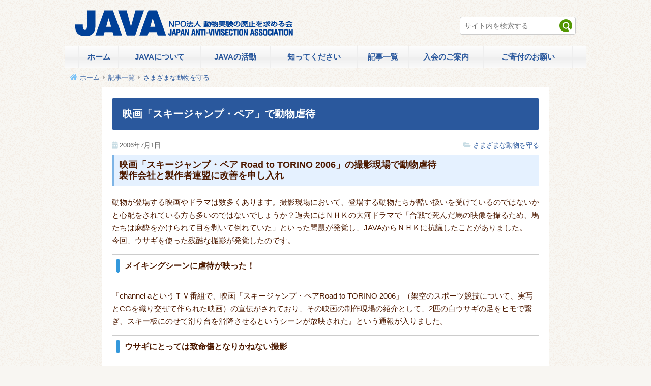

--- FILE ---
content_type: text/css
request_url: https://www.java-animal.org/java-animal/wp-content/themes/java/css/common.css?1726643044
body_size: 17914
content:
@charset "utf-8";

/* base */
* {
	font-size: 100%; /* ブラウザのデフォルトのフォントサイズ */
	word-wrap: break-word;
	overflow-wrap: break-word;
}

small {
	font-size: 85%;
}

html {
	width: 100%;
}

body {
	width: 100%;
	height: 100%;
	margin: 0;
	padding: 0;
}

h1, h2, h3, h4, h5, h6 {
/* 垂直方向のマージンを統一 */
	margin-bottom: 24px;
}
h1 {
	font-size: 20px;
	line-height: 1.2;
}
h2 {
	font-size: 18px; /* 20px; */
	line-height: 1.2;
}
h3 {
	font-size: 16px; /* 16px; */
	line-height: 1.2;
}
h4 {
	font-size: 15px; /* 15px; */
	line-height: 1.2;
}

p {
	margin: 1em 0;
}

header, footer, article, section, nav, time, figure {
	display: block;
	margin: 0;
	padding: 0;
}

table {
	font-size: 100%;
	border-spacing: 0;
}

li {
	margin-top: 0.3em;
}

form {
	margin: 0;
	/* font-size: 90%; */
}

input {
	font-size: 100%;
}

textarea {
	font-size: 100%;
}

address {
	margin: 0;
	font-style: normal;
	line-height: 1.5;
}

em {
	font-style: italic;
}

img {
	border: none;
}

a {
	color: #2A589D;
	text-decoration:underline;
	transition: .2s ease-in-out;
}

a:hover {
    text-decoration: none;
    opacity: .5;
}

a:visited {
    color: #2A589D;
    text-decoration: underline;
}

a img {
	vertical-align: top;
	text-decoration: none;
}

optgroup {
	font-style: normal;
	font-weight: bold;
}

figcaption {
	font-size: 12px;
	text-align: center;
}

.clear{clear:both;display: block; }

.clearfix:after {
	content: ".";
	display: block;
	height: 0;
	font-size:0;
	clear: both;
	visibility:hidden;
}

.clearfix { display: inline-block; }

/* body */
body {
	color: #4e1a00;
	font-family: Meiryo, "メイリオ", "ヒラギノ角ゴ Pro W3", "Hiragino Kaku Gothic Pro", Osaka, "ＭＳ Ｐゴシック", "MS PGothic", sans-serif;
	line-height: 1.5;
	background: url(../images/parts_body-bg.png) left top repeat #f8f6f2;
}

#wrapper {
  max-width: 1024px;	  /* 最大の画面幅を1024pxに */
  margin: 0 auto;		  /* 外余白を上下0 左右自動に */
  min-height: 100vh;	  /* 画面高に合わせたレイアウト */
  display: flex;		  /* footer画面最下部に固定 */
  flex-direction: column; /* footer画面最下部に固定 */
}

/* header
------------------------------*/
header {
	margin: 10px 20px;
}

.btn-lang {
	text-align: right;
	font-size: 13px;
}

header .inner {
	display: flex;
	flex-flow: row;
	justify-content: space-between;
	align-items: center;
	padding-top: 10px;
}

.logo {
	margin: 0;
}

.siteSearch {
	margin: 10px 0 0 0;
	padding: 4px 6px;
	background-color: #fff;
	border: 1px solid #ccc;
	-webkit-border-radius: 4px;
	-moz-border-radius: 4px;
	border-radius: 4px;
}

.siteSearch input.keyword {
	width: 180px;
	margin: 0 5px 0 0;
	vertical-align: middle;
	background: none;
	border: none;
	outline: none;
}

.siteSearch input.searchBtn {
	vertical-align: middle;
}

/* right arrow small pink
-------------------------------*/
.arrow_s {
	position: relative;
	display: inline-block;
	padding-left: 1em;
}
.arrow_s:before {
	content: '';
	width: 0;
	height: 0;
	border-style: solid;
	border-width: 6px 0 6px 8px;
	border-color: transparent transparent transparent pink;
	position: absolute;
	top: .2em;
	left: 0;
}

/* thumbtack for sticky
-------------------------------*/
.sticky_s {
	position: relative;
	display: inline-block;
	padding-left: 1em;
}
.sticky_s:before {
	font-family: "Font Awesome 5 Free";
    content: "\f08d";
    color: fuchsia;
    font-size: 12px;
	position: absolute;
    top: .2em;
	left: 0;
}

/* grobal navgation for PC
------------------------------*/
#pc-nav {
	background: url(../images/pc-nav-bg.jpg) left center repeat-x;
	margin-top: 10px;
}
#pc-nav ul{
	display: table;
	margin: 0 auto;
	padding: 0;
	width: 95%;
	text-align: center;
	font-size: 15px;
	font-weight: bold;
}
#pc-nav ul li{
	display: table-cell;
	min-width: 50px;
	border-right: 2px solid #eee;
}
#pc-nav ul li:first-child{
	border-left: 2px solid #eee;
}
#pc-nav ul li a {
	display: block;
	width: 100%;
	padding: 10px 0;
	text-decoration: none;
}
#pc-nav ul li.current a {
	border-bottom: 3px solid #357ecf;
}

/* grobal navgation for mobile
------------------------------*/
.dropmenu {
	margin: 0 auto;
	list-style-type: none;
	display: flex;
	flex-direction: column;
}

.dropmenu li {
	text-align: center;
}

.dropmenu a {
	display: block;
	padding: 10px 0;
	background: #8d7e75;
	color: white;
	font-size:  15px;
	text-decoration: none;
}

#panel-btn-box {
	width: 100%;
	height: 50px;
	background: #8d7e75;
	display: flex;
	flex-direction: row;
	justify-content: flex-end;
	align-items: center;
}

#panel-btn-box p {
	width: calc(100% - 90px);
	text-align: center;
	color: white;
	font-size:  15px;
}

#panel-btn{
	display: inline-block;
	position: relative;
	width: 40px;
	height: 40px;
	margin: 5px;
	border-radius: 50%;
	background: #fff;
}
#panel-btn:hover{
	background: #fafafa;
}
#panel-btn-icon{
  display: block;
  position: absolute;
  top: 50%;
  left: 50%;
  width: 14px;
  height: 2px;
  margin: -1px 0 0 -7px;
  background: #2196F3;
  transition: .2s;
}
#panel-btn-icon:before, #panel-btn-icon:after{
  display: block;
  content: "";
  position: absolute;
  top: 50%;
  left: 0;
  width: 14px;
  height: 2px;
  background: #2196F3;
  transition: .3s;
}
#panel-btn-icon:before{
  margin-top: -6px;
}
#panel-btn-icon:after{
  margin-top: 4px;
}
#panel-btn .close{
  background: transparent;
}
#panel-btn .close:before, #panel-btn .close:after{
  margin-top: 0;
}
#panel-btn .close:before{
  transform: rotate(-45deg);
  -webkit-transform: rotate(-45deg);
}
#panel-btn .close:after{
  transform: rotate(-135deg);
  -webkit-transform: rotate(-135deg);
}

/* contents
------------------------------*/
.contents {
	margin: 10px 0px;
	flex: auto;
}

/* breadcrumb
------------------------------*/
.bread_crumb {
	margin: 0 10px 10px 10px;
	padding: 0;
	list-style: none;
	color: #aaa;
	font-size: 13px;
}
.bread_crumb li {
	display: inline;
	list-style: none;
}
.bread_crumb li:after {
	font-family: "Font Awesome 5 Free";
	content: '\f0da';
	font-weight: 900;
	padding: 0 2px 0 6px;
}
.bread_crumb li:last-child:after {
	content: '';
}
.bread_crumb li a {
	text-decoration: none;
}
.bread_crumb li:first-child::before {
	font-family: "Font Awesome 5 Free";
	content: '\f015';
	font-weight: 900;
	padding-right: 4px;
	color: #74c1f8;
}
.bread_crumb li a:hover {
	text-decoration: underline;
}

/* for 404 and search page
------------------------------*/
.main-background {
	max-width: 880px;
	margin-left: auto;
	margin-right: auto;
	padding: 20px 10px 30px 10px;
	background-color: white;
}

.main-background p {
	margin: 0 0 1em;
	line-height: 1.7;
}

.main-background dt {
	font-weight: bold;
	line-height: 1.7;
}

/* container
------------------------------*/
#container {
	display: flex;            /* 全体を横並びに */
	flex-wrap: wrap;          /* 下に回り込む設定 */
	justify-content: space-between;  /* flexboxの要素をセンターに寄せる */
	height: auto;
	margin: 0 5px;
}

body.topics main, body.archive main {
	width: 69%;     		/* mainとasideで3:1に設定 */
	display: block; 		/* for IE11 */
}

body.topics aside, body.archive aside {
  width: 26%;
}

/* 見出し
------------------------------*/
.contents h1 {
	font-weight: bold;
	margin: 0 0 20px;
	padding: 20px;
	color: #fff;
	background-color: #2A589D;
	border-radius: 5px;
}

.contents .site-title { /* header image */
	background: none;
	margin: 1em 0;
	padding: 0;
	text-align: center;
}

.contents h2 {
  border-left: solid 5px #7db4e6;
  background: #E5F1FF;
  margin: 0px 0px 20px;
  padding: 0.5em 0.5em;
  font-weight: bold;
}

.contents h3 {
  position: relative;
  padding: .75em 1em .75em 1.5em;
  border: 1px solid #ccc;
}
.contents h3::after {
  position: absolute;
  top: .5em;
  left: .5em;
  content: '';
  width: 6px;
  height: -webkit-calc(100% - 1em);
  height: calc(100% - 1em);
  background-color: #3498db;
  border-radius: 4px;
}
.contents h4 {
  color: #364e96;/*文字色*/
  padding: 0.5em;/*上下の余白*/
  border-top: solid 3px #364e96;/*上線*/
  border-bottom: solid 3px #364e96;/*下線*/
}

p.lead {
	font-size: 110%;
	font-weight: bold;
	line-height: 1.7;
}

a.arrow {
	color: #529701;
	font-weight: bold;
	padding-left: 20px;
	background: url(../images/bullet_01.png) left 3px no-repeat;
}

/* posts
------------------------------*/
.posts article {
	margin: 0 0px 10px 0px;
	padding: 15px 20px;
	border-radius: 5px;
	border: 1px solid #666;
	background-color: #fffaf0;
}

.posts .text a {
	margin-bottom: 0.8em;
	font-size: 100%;
	font-weight: bold;
}

/* 記事に関する情報
------------------------------*/
.posthead {
	margin-bottom: 0.8em;
	display: flex;
	justify-content: space-between;
	flex-flow: row wrap;
	font-size:13px;
}
.posthead .date::before {
	font-family: "Font Awesome 5 Free";
	content:'\f073';
	font-weight: 900;
	margin-right: 4px;
	color:#c7dce4;
}
.posthead .date {
	margin: 0px;
	padding: 0px;
	color: #666;
}
.posthead .category::before {
	font-family: "Font Awesome 5 Free";
	content: '\f07c';
	font-weight: 900;
	margin-right: 4px;
	color:#c7dce4;
}
.posthead .category a {
	margin: 0px;
	padding: 0px;
	text-decoration: none;
}
.posthead .category a:hover {
	text-decoration: underline;
}

/* pagetop
------------------------------*/
.pagetop {
	width: 140px;
	margin: 20px 0px 20px auto;
}

.pagetop a,
.pagetop a:visited {
	padding: 0 0 0 25px;
	color: #2A589D;
	background: url(../images/bullet_07.png) left top no-repeat;
}

/* page navigation
------------------------------*/
.wp-pagenavi{
	margin: 20px auto;
	text-align: center;
}
.wp-pagenavi .pages{
	display:block;
	margin-bottom: 0.5em;
	border:none;
}
.wp-pagenavi a{
	min-width: 1.2em;
	display:inline-block;
	color: #4E1A00;
	border: 1px solid #C8BAA9;
	background-color: #F8F6F2;
	border-radius: 5px;
}
.wp-pagenavi a:hover, .wp-pagenavi span.current{
	min-width: 1.2em;
	display:inline-block;
	color: #fff;
	background: #4E1A00;
	border-radius: 5px;
}

/* the_posts_pagination
------------------------------*/
/* Text meant only for screen readers. */
.screen-reader-text {
  border: 0;
  clip: rect(1px, 1px, 1px, 1px);
  clip-path: inset(50%);
  height: 1px;
  margin: -1px;
  overflow: hidden;
  padding: 0;
  position: absolute;
  width: 1px;
  word-wrap: normal !important;
}

.pagination .nav-links {
	margin: 20px auto;
	text-align: center;
}

.pagination a, .pagination span {
  text-decoration: none;
  border: 1px solid #BFBFBF;
  padding: 3px 5px;
  margin: 2px;
}

.pagination a {
	min-width: 1.2em;
	display:inline-block;
	color: #4E1A00;
	border: 1px solid #C8BAA9;
	background-color: #F8F6F2;
	border-radius: 5px;
}

.pagination a:hover, .pagination span.current{
	min-width: 1.2em;
	display:inline-block;
	color: #fff;
	background: #4E1A00;
	border-radius: 5px;
}

.pagination span.current {
	font-weight: bold;
}

/* 前後の記事へのリンク
------------------------------*/
.link-bt {
	position: relative;
	margin-top: 40px;
	text-align: center;
	line-height: 1.0;
}
.link-bt ul {
	list-style-type: none;
	margin-bottom: 1em;
}

.link-bt a {
	position: relative;
	display: inline-block;
	min-width: 240px;
	padding: 16px 37px;
	background: #2A589D;
	color: #FFF;
	text-decoration: none;
}

.link-bt .prev,
.link-bt .next {
	position: absolute;
	top: 0;
	margin: 0;
}

.link-bt .prev {
	left: 0;
}

.link-bt .next {
	right: 0;
}
.link-bt .prev a::after,
.link-bt .next a::after {
	content: "";
	position: absolute;
	top: 50%;
	width: 0;
	height: 0;
	border-style: solid;
	transform: translate(0,-50%);
}

.link-bt .prev a::after {
	left: 24px;
	border-width: 9px 13px 9px 0;
	border-color: transparent #FFF transparent transparent ;
}

.link-bt .next a::after {
	right: 24px;
	border-width: 9px 0 9px 13px;
	border-color: transparent transparent transparent #FFF;
}

/* Go to Top Button
------------------------------*/
.topBtn {
  position:fixed; /*固定*/
  bottom:20px; 		/*場所を右下に移動*/
  right:20px; 		/*場所を右下に移動*/
  display:block;  /*aタグをblock要素に変更*/
  background-color:rgba(0,0,0,0.5);
  color:#fff;
  text-decoration:none;
  font-weight:bold;
  font-size:11px;
  width:60px;
  height:60px;
  text-align:center;
  line-height:22px;
  border-radius:30px;
  padding-top:30px;
  box-sizing:border-box;
}
.topBtn:before {
  content:'\25B2';
  position:absolute;
  top:10px;
  left:0;
  width:100%;
  text-align:center;
  font-size:20px;
}
.topBtn:hover {
  opacity:0.7;
}

/* aside
------------------------------*/
body.topics aside, body.archive aside {
	background-color: #fbf6e8;
}

.widget ul {
	margin: 1em 0 1em 0;
	list-style-type: none;
}

.widget ul li a {
	color: #0D47A1;
	font-weight: normal;
	padding-left: 20px;
	text-decoration: none;
}

.widget ul li a:hover {
	text-decoration: underline;
}

.widget ul li::before {
	content: "";
	display: block;
	position: absolute;
	margin-top: 5px;
	width: 12px;
	height: 12px;
	background: #01c2d3;
}

/* タイトルの2重表示の回避 */
.widget_archive label.screen-reader-text{
	display: none;
}

.widget select {
	width: 100%;
	height: 40px;
	border: solid 1px #aaaaaa;
}

/* footer
------------------------------*/
.pageBottom {
	clear: both;
	overflow: hidden;
	width: 100%;
	margin: 0 auto;
	padding: 12px 0;
	color: #2A589D;
	background: url(../images/parts_body-bg.png) left top repeat #f8f6f2;
}

.pageBottom ul {
	float: left;
	margin: 0;
	padding: 0 0 5px 0;
	list-style-type: none;
}

.pageBottom ul li {
	float: left;
	margin: 0 0 0 15px;
	padding: 0 0 0 15px;
	line-height: 1.2;
	border-left: 1px solid #2A589D;
}

.pageBottom ul li:first-child {
	padding-left: 0;
	border: none;
}

.pageBottom ul li a,
.pageBottom ul li a:visited {
	color: #2A589D;
	font-weight: bold;
	text-decoration:underline;
}

.pageBottom ul li a:hover {
	text-decoration: none;
	color: #2A589D;
}

.pageBottom .copyright {
	float: right;
	margin: 0;
	padding: 0 40px 0 0;
	line-height: 1.2;
	font-size: 12px;
}

/* want you to know
-------------------------------*/
.menu-flex {
	display: flex;
	flex-wrap: wrap;
	justify-content: flex-start;
	margin-left: 5px;
}
.menu-flex .ablock {
	margin: 0 5px 14px 5px;
	padding: 15px 5px 5px 15px;
	display: block;
	width: 32%;
	box-shadow: 0 3px 5px rgba(0, 0, 0, 0.22);
}
.menu-flex .ablock-g1 {
	background-color: #d2eefa;
}
.menu-flex .ablock-g2 {
	background-color: #fde5b7;
}
.menu-flex .ablock-g3 {
	background-color: #f8dbed;
}
.menu-flex .ablock-g4 {
	background-color: #c8f0ce;
}
.menu-flex .ablock-g5 {
	background-color: #f6f596;
}
.menu-flex article a {
	display: table;
	width: 100%;
	text-decoration: none;
}
.menu-flex .athumnail {
	display: table-cell;
	vertical-align: baseline;
	position: relative;
	width: 110px;
	height: 110px;
}
.menu-flex .athumnail img {
	width: 110px;
	height: 110px;
	object-fit: cover;
	border: 0px;
}
.menu-flex .atitle {
	display: table-cell;
	color: #000000;
	font-size: 18px;
	font-weight: bold;
	padding-left: 20px;
	vertical-align: middle;
	width: calc(100% - 130px);
}
.menu-flex .acategory {
	text-align: right;
	font-size: 14px;
	color: #ffffff;
}
.menu-flex .bg-acategory1 {
	background-color: #8dcbfa;
	padding: 5px 10px;
}
.menu-flex .bg-acategory2 {
	background-color: #feb363;
	padding: 5px 10px;
}
.menu-flex .bg-acategory3 {
	background-color: #fa9fd9;
	padding: 5px 10px;
}
.menu-flex .bg-acategory4 {
	background-color: #6fe699;
	padding: 5px 10px;
}

/* The lastet-2 posts by manual
------------------------------*/
#latest-2 ul {
	margin: 0;
	padding: 0;
	border-top: 1px solid #eee;
	list-style: none;
}

#latest-2 li {
	margin: 0;
  padding: 5px 10px;
	text-align: left;
	border-bottom: 1px solid #eee;
}

#latest-2 .item-list a {
  transition: all .6s ease;
	text-decoration: none;
	cursor: pointer;
}

#latest-2 .item-info {
	display: flex;
	flex-flow: row wrap;
	align-items: flex-start;
  margin-bottom: 5px;
}

#latest-2 .date {
	padding-right: 10px;
	color: #4e1a00;
	font-size: 1.3rem;
}

#latest-2 .category {
	color: #7bb6e3;
	font-size: 1.3rem;
}

#latest-2 .text {
	text-align: left;
	font-size: 1.4rem;
	font-weight: 600;
	color: #2A589D;
}

/*==================================================
	スマホのみに適用
==================================================*/
@media only screen and (min-width:768px) {
  #panel-btn-box {
    display: none;
  }
}

@media only screen and (max-width:767px){
	/* header */
	header .inner {
		display: block;
	}

	.siteSearch {
		width: auto;
		margin: 0;
		padding: 10px 5px;
		background: none;
		border: none;
	}
	.siteSearch input.keyword {
		font-size: 14px;
		width: 80%;
		height: 30px;
		margin-top: 5px;
		padding: 3px;
		vertical-align: middle;
		background-color: #fff;
		border: 1px solid #ccc;
		border-radius: 4px;
		-webkit-border-radius: 4px;
		-moz-border-radius: 4px;
	}

	/* grobal navgation for pc */
	#pc-nav {
		display: none;
	}

	/* remove <br> */
	.sp_br {
    display: none;
	}

	/* main and aside */
	body.topics main, body.archive main {
		width: 100%;
	}
	body.topics aside, body.archive aside {
		width: 100%;
		margin: 0 5px;
	}

	/* page link */
	.link-bt {
		margin-top: 20px;
	}

	.link-bt a {
		padding: 16px 28px;
	}

	.link-bt .prev,
	.link-bt .next {
		position: static;
		top: auto;
		margin-top: 8px;
	}

	.link-bt .prev {
		left: auto;
	}

	.link-bt .next {
		right: auto;
	}

	.link-bt .prev a::after {
		left: 20px;
		border-width: 6px 8px 6px 0;
	}

	.link-bt .next a::after {
		right: 20px;
		border-width: 6px 0 6px 8px;
	}

	/* footer */
	.pageBottom {
		width: auto;
		padding: 5px;
	}

	.pageBottom .copyright {
		width: auto;
		margin: 5px 0 0;
		padding: 0;
		text-align: right;
	}

	.pageBottom ul li {
		margin-left: 5px;
		padding-left: 5px;
	}

	.pageBottom ul li a,
	.pageBottom ul li a:visited {
		font-size: 11px;
		font-weight: normal;
	}
	.menu-flex {
		flex-direction: column;
		padding: 0 10px;
		margin-left: 0;
	}
	.menu-flex .ablock {
		padding: 10px 20px;
		width: 100%;
	}
}


--- FILE ---
content_type: text/css
request_url: https://www.java-animal.org/java-animal/wp-content/themes/java/css/single-style.css?1758511524
body_size: 15058
content:
@charset "utf-8";

.mainContents {
	max-width: 880px;
	margin-left: auto;
	margin-right: auto;
	padding: 20px 20px 10px 20px;
	background-color: white;
	font-size: 15px;
}

.mainContents::after {
	content: ".";
	display: block;
	height: 0;
	font-size:0;
	clear: both;
	visibility:hidden;
}

.mainContents p {
	margin: 0 0 1em;
	line-height: 1.7;
}

.mainContents .accent {
	font-weight: bold;
	color: #ff7800;
}

/* blockquote for want you to know - amimal testing*/
.mainContents blockquote {
	position: relative;
	padding: 35px 20px 20px 20px;
	box-sizing: border-box;
	background: #efefef;
	color: #555;
	margin-bottom: 20px;
}
.mainContents blockquote:before {
	display: inline-block;
	position: absolute;
	top: 5px;
	left: 3px;
	content: "“";
	font-family: serif;
	color: #9dd4ff;
	font-size: 90px;
	line-height: 1;
}
.mainContents blockquote p {
	padding: 0;
	margin: 10px 0;
	line-height: 1.7;
	color: #4e1a00;
}

.mainContents blockquote cite {
	display: block;
	text-align: right;
	color: #888888;
	font-size: 0.9em;
}

.mainContents .more {
	margin: 0 0 30px;
	padding: 0 20px 10px 0;
	overflow: hidden;
	line-height: 25px;
	text-align: right;
	background: url(../images/btn_more-link-bg.png) right top no-repeat;
}

.mainContents .more a,
.mainContents .more a:visited {
	margin: 0;
	padding: 0 5px;
	color: #fff;
	text-decoration: none;
	font-weight: bold;
	background-color: #529701;
}

.mainContents .more a:hover {
	text-decoration: underline;
}

.mainContents .assertion {
	font-size: 23px;
	font-weight: bold;
}

.mainContents table {
	width: 100% !important;
	margin: 0 0 30px 0;
	border-collapse: collapse;
	border: 4px solid #c8baa9;
}

.mainContents table th {
	padding: 5px;
	text-align: center;
	border: 1px solid #c8baa9;
}

.mainContents table thead th {
	background-color: #f8f6f2;
	border: 1px solid #c8baa9;
}

.mainContents table td {
	padding: 5px;
	border: 1px solid #c8baa9;
}

.mainContents table tr.highlight td {
	background-color: #f9faea;
}

.mainContents table .highlight {
	background-color: #f9faea;
}

.mainContents dl {
	margin: 0 0 20px;
}

.mainContents dt {
	margin: 0 0 10px;
	font-size: 16px;
	font-weight: bold;
}

.mainContents dd {
	margin: 0 0 20px;
	font-size: 15px;
}

.mainContents dl.dl_table {
    display:flex;
    flex-wrap: wrap;
	margin: 0 10px;
}
.mainContents .dl_table dt {
    width: 10%;
    padding: 10px;
}
.mainContents .dl_table dd {
	width: 90%;
    padding: 10px;
}

/* Setting unordered lists */
.mainContents ul {
	margin: 0 0 1em 0;
	padding-left: 1em;
	list-style: none;
}

/* orange marker */
.mainContents ul li {
	padding-left: 1em;
	background: url(../images/marker_ul-li.png) left 7px no-repeat;
}

/* net list */
.mainContents li > ul {
	margin-bottom: 0;
}

/* blue square marker */
.mainContents ul.list-blue li {
	background: initial;
	position: relative;
}
.mainContents ul.list-blue li::before {
	position: absolute;
	content: '';
	top: 8px;
	left: 0px;
	display: block;
	width: 6px;
	height: 6px;
	background: #2A589D;
	background: #0bd;
}

/* gray circle maker */
.mainContents ul.list-gray li {
	background: initial;
	position: relative;
}
.mainContents ul.list-gray li::before {
	position: absolute;
	content: '';
	top: 8px;
	left: 0px;
	display: block;
	width: 6px;
	height: 6px;
	border-radius: 50%;
	background: #999;
}

/* pink triangle marker */
.mainContents ul.list-pink li {
	background: initial;
	position: relative;
}
.mainContents ul.list-pink li::before {
	position: absolute;
	content: '';
	top: 5px;
	left: 0px;
	display: block;
	width: 0;
	height: 0;
	border-style: solid;
	border-width: 6px 0 6px 8px;
	border-color: transparent transparent transparent pink;
}

/* ul li list -- marker reset */
.mainContents ul.no-list {
	margin: 0 0 18px 4px;
	padding: 0;
	list-style-type: none;
	font-size: 14px;
}

.mainContents ul.no-list li {
	margin: 0;
	padding: 0;
	background: initial;
}

/* Three column list for fur list*/
.mainContents ul.column-list {
	display: flex;
	flex-flow: row wrap;
	margin: 0;
	padding: 0;
	list-style-type: none;
}

.mainContents ul.column-list li {
	width: 33%;
	font-size: 14px;
	margin: 0;
	padding: 0 0 5px 10px;
	background: initial;
}

.mainContents ul.column-list .new::after {
	display : inline-block;
	content : "new";
	font-style: italic;
	font-weight: bold;
	color : red;
	font-size : 10px;
	vertical-align : top;
	margin : 0 0 0 2px;
}

/* for gallery block -- marker reset */
.mainContents ul li.blocks-gallery-item {
	margin: 0px;
	background: initial;
}

.mainContents ol {
	margin: 0 0 1em 0;
	padding-left: 2em;
}

/* for number list in box */
.mainContents ol.box li {
	margin-left: 20px;
}

.mainContents ol.box-pink li, ol.box-green li, ol.border-blue li, ol.box-shadow li, ol.box-purple li, ol.box-stripe li {
	margin-left: 20px;
}

.mainContents ol.note {
	padding-left: 1em;
	list-style-type: none;
}

.mainContents ol.note li {
	position: relative;
	padding: 0 0 0 3em;
	line-height: 1.4;
	background: url(../images/parts_note-num-bg.png) left 1px no-repeat;
}

.mainContents ol.note .number {
	position: absolute;
	display: block;
	left: 0;
	top: 0;
	margin: 4px 10px 3px 4px;
	padding: 0 2px;
	color: #fff;
	font-size: 12px;
	font-weight: bold;
	line-height: 1;
	background-color: #8B7C73;
}

.mainContents .box {
	position: relative;
	overflow: hidden;
	margin: 0 0 20px;
	padding: 20px;
	background-color: #f8f6f2;
	border: 1px solid #c8baa9;
	border-radius: 10px;
	-moz-border-radius: 10px;
	-webkit-border-radius: 10px;
}

.mainContents .box>*:last-child {
	margin-bottom: 0;
}

.mainContents .box-green {
	padding: 20px;
	margin: 0 0 20px;
	background-color: #E6F4F4;
	border: 2px solid #fff;
	box-shadow: 0 0 0 2px #E6F4F4;
}

.mainContents .box-pink {
	padding: 20px;
	margin: 0 0 20px;
	border: 1px solid #FFCCD0;
	border-radius: 10px;
	background-color: #FFF2F3;
}

/* Gray shadow box */
.mainContents .box-shadow {
	background: #fff;
	border: 1px #ccc solid;
	box-shadow: 0 2px 3px 0 #ddd;
	font-size: 100%;
	padding: 20px;
	margin: 0 0 20px;
}

/* Backgroud color purple box */
.mainContents .box-purple {
	background: #e6e6fa;
	border: #e6e6fa solid 1px;
	font-size: 100%;
	padding: 20px;
	margin: 0 0 20px;
}

/* Small stripe box */
.mainContents .box-stripe {
	background-image: linear-gradient( -45deg, #fff 25%, #fddea5 25%, #fddea5 50%, #fff 50%, #fff 75%, #fddea5 75%, #fddea5 );
	background-size: 5px 5px;
	font-size: 100%;
	padding: 20px;
	margin: 0 0 20px;
}

.mainContents .border-blue {
	padding: 20px;
	margin: 0 0 20px;
	border: solid 3px #4ec4d3;
}

.mainContents .box-pink p, .box-green p, .border-blue p, .box-shadow p, .box-purple p, .box-stripe p {
	margin: 0;
	padding: 0;
}

.mainContents .box-pink>*:last-child {
	margin-bottom: 0;
}
.mainContents .box-green>*:last-child {
	margin-bottom: 0;
}
.mainContents .border-blue>*:last-child {
	margin-bottom: 0;
}

/* for ol in class box */
.mainContents ol[class^="box"]  {
	padding-left: 40px;
}

/* for contents */
.mainContents .content-table {
	margin: 0 0 20px;
	padding: 1em;
	border-radius: 5px;
	background: #e6e6e6;
}

.mainContents .content-table p, .content-table ul, .content-table ol {
	margin-bottom: 0;
}

.mainContents img {
	border: 10px solid #f8f6f2;
}

/* for img without border */
.mainContents .plain img {
	border: none;
}

.mainContents img.plain {
	border: none;
}

/* for img in Custom Related Posts plugin */
.mainContents .crp-list-item-image img {
	border: none;
}

.rightArrow {
	padding-right: 10px;
	background: url(../images/bullet_08.png) right center no-repeat;
}

.alignleft {
  display: inline;
  float: left;
  margin: 0 15px 15px 0;
}

.alignright {
  display: inline;
  float: right;
  margin: 0 0 15px 15px;
}

.aligncenter {
	clear: both;
	display: block;
	text-align: center;
	margin-right: auto;
	margin-left: auto;
}
.wp-caption{
	width: 100% !important;
	text-align: center;
}
.wp-caption .wp-caption-text {
  font-size: 12px;
  margin: 10px 0;
	text-align: center;
}

.mainContents p.continue a{
	padding: 0 10px 0 0;
	background: url(../images/bullet_08.png) right center no-repeat;
}

* html .mainContents a.external{
	padding-left: 20px;
	background: url(../images/bullet_06.png) left 3px no-repeat;
}

.twocolumn{
	overflow: hidden;
	padding-bottom: 30px;
}
.twocolumn .odd{
	width: 46%;
	padding-right: 2%;
	float: left;
}
.twocolumn .even{
	width: 48%;
	float: right;
}
.twocolumn img{
	max-width: 100%;
}

.threecolumn{
	overflow: hidden;
	padding-bottom: 30px;
}
.threecolumn>div{
	width: 33%;
	margin-bottom: 1em;
	float: left;
}
.threecolumn>div img{
	max-width: 90%;
}

/* entryForm for member and donate page
------------------------------*/
#entryForm input[type="text"] {
	width: 120px;
	padding: 4px;
	border: #ccc 1px solid;
	margin-bottom: 8px;
}

#entryForm select {
	vertical-align: top;
	padding: 4px;
	margin-bottom: 8px;
}

#entryForm input[type="submit"] {
	vertical-align: top;
	cursor: pointer;
	border: 1px solid #0086f9;
	border-radius: 2px;
	padding: 4px 8px; 
	background: linear-gradient(0deg, #0086f9, #b6d6f7);
	color: #fff;
	font-weight: bold;
	-webkit-appearance:none;
}

#entryForm p {
	font-size: 16px;
	font-weight: bold;
	color: #3366ff;
}

/* for stitch button
------------------------------*/
.btn-parent {
	text-align: center;
	padding-bottom: 1em;
}

#btn-stitch {
  display: inline-block;
  padding: 0.5em 1em;
  text-decoration: none;
  background: #668ad8;
  color: #FFF;
  border-radius: 4px;
  box-shadow: 0px 0px 0px 5px #668ad8;
  border: dashed 1px #FFF;
}

#btn-stitch:hover {
  border: dotted 1px #FFF;
}

/* Reference Mark
------------------------------*/
p.komejirushi {
	padding-left: 1.5em;
	text-indent: -1.5em
}

p.komejirushi::before {
	content: '\203B';
    display: inline-block;
    width: 1.5em;
    text-indent: 0;
}

/* procedure
------------------------------*/
div.procedure table, div.procedure table td {
	border: none;
	margin-bottom: 20px;
	padding: 12px 0px;
	vertical-align: top;
}

div.procedure table td a {
	display: block;
	text-decoration: none;
	color: #fff;
	font-weight: normal;
}

.bg_procedure {
	background-color: #FF8C00;
}

/* index for children pages
------------------------------*/
.localNav {
	position: relative;
	margin: 2em 5px;
	padding: 0.5em 1em;
	background-color: #F3F9FC;
	border: 3px solid #228df0;
	border-radius: 8px;
}

.localNav .box-title {
	position: absolute;
	display: inline-block;
	top: -13px;
	left: 20px;
	padding: 5px 15px;
	line-height: 1;
	font-size: 16px;
	background-color: #228df0;
	color: #ffffff;
	border-radius: 10px;
	text-align: center;
}

.localNav ul {
	display: flex;
	flex-flow: row wrap;
	list-style: none;
	justify-content: space-between;
	margin: 1.5em 0 1em 0;
}

.localNav ul li {
	width: 48%;
	padding-left: 1em;
}

.localNav ul li a {
	position: relative;
	display: inline-block;
	padding-left: 12px;
	text-decoration: underline;
	font-weight: bold;
}

.localNav ul li a::before {
	content: '';
	width: 0;
	height: 0;
	border-style: solid;
	border-width: 6px 0 6px 8px;
	border-color: transparent transparent transparent pink;
	position: absolute;
	top: .2em;
	left: 0;
}

.localNav ul li.current_page_item a,
.localNav ul li.current_page_item a:visited {
	color: #b0c4de;
}

/* table for member type
-------------------------------*/
.member-type {
	margin: 0 30px 0 60px;
}
.member-type > table {
	border:unset;
	border-collapse: separate;
	border-spacing: 2px;
	table-layout: fixed;
}
.member-type > table td {
	text-align: center;
	vertical-align: middle;
	background-color: #eeeeef;
	border: 0;
}

/* add space for mygroup topics pages
 -------------------------------*/
.mygroup {
	margin: 1em;
	padding: 2em 1em;
}

/* reduce figcaption margin-top in wp-block-image
 -------------------------------*/
.mainContents .wp-block-image figcaption {
    margin-top: 0;
}

/* reduce margin-bootom in wp-block-colums
 -------------------------------*/
.mainContents .wp-block-columns {
    margin-bottom: 0;
}

/* for English Backnumber list */
.mainContents .backnumber_list {
	margin: 0;
    padding: 10px;
    list-style-type: none;
    display: flex;
	flex-wrap: wrap;
}

.mainContents .backnumber_list li {
	max-width: 20%;
}

.mainContents .backnumber_list li:hover {
	background-color:#eefefb;
}

.mainContents .backnumber_list a {
	display: block;
    text-decoration: none;
    color: #666666;
    padding: 15px;
    transition: all 0.3s;
}

.mainContents .backnumber_list > li {
	flex-grow: 1;
    margin: 0;
    padding: 0;
    box-sizing: border-box;
    text-align: center;
	background: initial;
}

.mainContents .backnumber_list > li img {
	border: 1px solid #b3b3b3;
    width: 130px;
	height: 180px;
    vertical-align: middle;
}

.mainContents .backnumber_list > li .backnumber_list_title {
	margin-top: 1em;
	font-size: small;
	font-weight: 500;
}

.mainContents .backnumber_list li:first-child {
	position: relative;
}

.mainContents .backnumber_list li:first-child::before {
	position: absolute;
    content: "";
    left: 0;
    top: 0;
    width: 0;
    height: 0;
    border-style: solid;
    border-width: 50px 50px 0 0;
    border-color: #f00 transparent transparent transparent;
}

.mainContents .backnumber_list li:first-child::after {
	position: absolute;
    content: "NEW";
    transform: rotate(315deg);
    display: block;
    font-size: 11px;
    white-space: pre;
    color: #fff;
    top: 12px;
    left: 4px;
    text-align: center;
    z-index: 2;
    line-height: 1.2;
}

/* for Snow Monkey Forms */
.mainContents .smf-form .smf-control-description {
	font-size: 1.3rem;
}
.mainContents .smf-form .smf-item__controls p {
	margin-bottom: 0;
}
div[data-name="doui"] .smf-checkboxes-control__control {
	text-align : center;
}
div[data-name="doui"] .smf-error-messages {
	text-align : center;
}

@media only screen and (max-width: 767px){

	iframe {
		width: 100% !important;
		height: auto;
	}

	.contact {
		padding: 0 5px;
	}

	.contact p img {
		display: block;
		width: 80%;
		margin: 0 0 10px;
	}

	.mainContents table {
		width: 100% !important;
		margin-left: 0;
	}

	.mainContents a img {
		width: auto;
	}
	
	/* Two column list for fur list*/
	.mainContents ul.column-list li {
		width: 48%;
	}
	
	.localNav ul {
		display: flex;
		flex-flow: column nowrap;
	}

	.localNav ul li {
		width: 100%;
	}
	
	div.contact-form2 table th,
	div.contact-form2 table td {
		width: 100%;
		display: block;
		border-top: none;
	}
	
	div.contact-form2 span.require {
		float: none;
	}
	
	.member-type {
		margin: 0;
	}
	.member-type > table {
		table-layout: auto;
	}
	
	.mainContents dl.dl_table {
        flex-flow: column nowrap;
    }
    .mainContents .dl_table dt,
    .mainContents .dl_table dd {
        width: 100%;
    }
    /* picture on text and padding small -- Media and Text block */
	.mainContents .wp-block-media-text {
        display: block;
    }
    .mainContents .wp-block-media-text .wp-block-media-text__content {
        padding: 0;
    }
	
	/* for English Backnumber list */
	.mainContents .backnumber_list {
		min-width: 200px;
		margin: auto;
	}

	.mainContents .backnumber_list li {
		min-width: 188px;
    	margin: auto;
	}

}


--- FILE ---
content_type: application/javascript
request_url: https://www.java-animal.org/java-animal/wp-content/themes/java/js/menu.js?ver=1602913609
body_size: 473
content:
jQuery( function( $ ) {

  // Top navigation menu for smartphone
  $("#panel-btn").click(function() {
    $("#panel").slideToggle(200);
    $("#panel-btn-icon").toggleClass("close");
    return false;
  });

  // Scroll Back To Top Button
  $("#topBtn").hide();
  $(window).on("scroll", function() {
    if ($(this).scrollTop() > 100) {
      $("#topBtn").fadeIn("fast");
    } else {
      $("#topBtn").fadeOut("fast");
    }
  });
  $('#topBtn').click(function () {
    $('body,html').animate({
      scrollTop: 0
    }, 400);
    return false;
  });

});